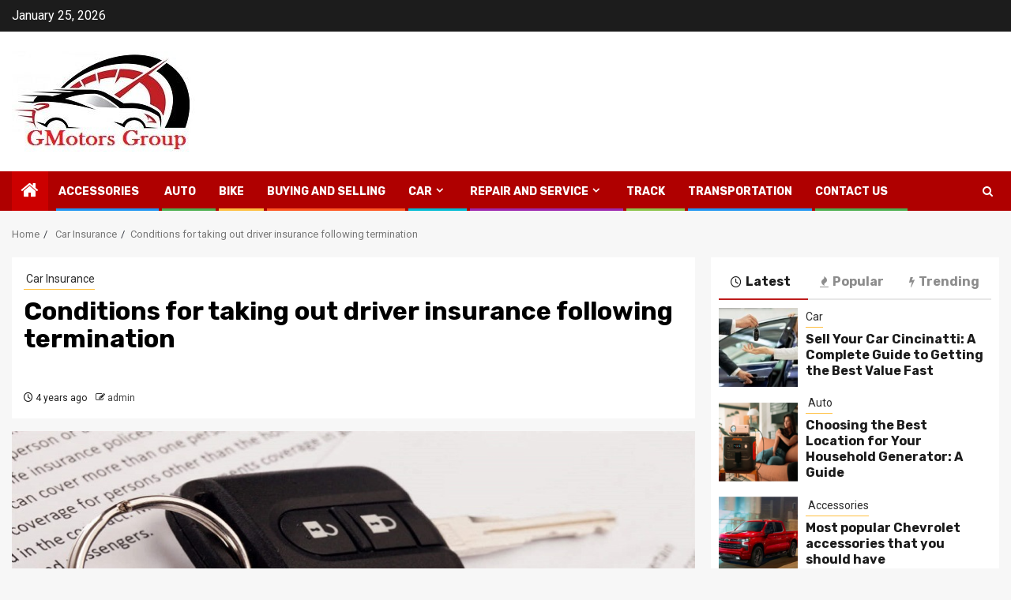

--- FILE ---
content_type: text/html; charset=UTF-8
request_url: https://gmotorgroups.com/conditions-for-taking-out-driver-insurance-following-termination/
body_size: 22926
content:
    <!doctype html>
<html lang="en-US">
    <head>
		<meta name="adxom-verification" content="1gnitsoptseugdiap32979d9d7dda11c459011add7d9d">
<script async src="https://pagead2.googlesyndication.com/pagead/js/adsbygoogle.js?client=ca-pub-8288407026647732"
     crossorigin="anonymous"></script>
        <meta charset="UTF-8">
        <meta name="viewport" content="width=device-width, initial-scale=1">
        <link rel="profile" href="http://gmpg.org/xfn/11">

        <title>Conditions for taking out driver insurance following termination | Gmotorgroups.com</title>
    <style>
        #wpadminbar #wp-admin-bar-p404_free_top_button .ab-icon:before {
            content: "\f103";
            color:red;
            top: 2px;
        }
    </style>
    <meta name='robots' content='max-image-preview:large' />
	<style>img:is([sizes="auto" i], [sizes^="auto," i]) { contain-intrinsic-size: 3000px 1500px }</style>
	
<!-- All In One SEO Pack 3.7.1[471,558] -->
<meta name="description"  content="An auto insurance company can legitimately terminate your contract for various reasons. A situation whose consequences are far" />

<script type="application/ld+json" class="aioseop-schema">{"@context":"https://schema.org","@graph":[{"@type":"Organization","@id":"https://gmotorgroups.com/#organization","url":"https://gmotorgroups.com/","name":"My Blog","sameAs":[],"logo":{"@type":"ImageObject","@id":"https://gmotorgroups.com/#logo","url":"https://gmotorgroups.com/wp-content/uploads/2022/03/cropped-gmotorgroups.jpg","caption":""},"image":{"@id":"https://gmotorgroups.com/#logo"}},{"@type":"WebSite","@id":"https://gmotorgroups.com/#website","url":"https://gmotorgroups.com/","name":"My Blog","publisher":{"@id":"https://gmotorgroups.com/#organization"},"potentialAction":{"@type":"SearchAction","target":"https://gmotorgroups.com/?s={search_term_string}","query-input":"required name=search_term_string"}},{"@type":"WebPage","@id":"https://gmotorgroups.com/conditions-for-taking-out-driver-insurance-following-termination/#webpage","url":"https://gmotorgroups.com/conditions-for-taking-out-driver-insurance-following-termination/","inLanguage":"en-US","name":"Conditions for taking out driver insurance following termination","isPartOf":{"@id":"https://gmotorgroups.com/#website"},"breadcrumb":{"@id":"https://gmotorgroups.com/conditions-for-taking-out-driver-insurance-following-termination/#breadcrumblist"},"description":"An auto insurance company can legitimately terminate your contract for various reasons. A situation whose consequences are far","image":{"@type":"ImageObject","@id":"https://gmotorgroups.com/conditions-for-taking-out-driver-insurance-following-termination/#primaryimage","url":"https://gmotorgroups.com/wp-content/uploads/2022/03/driver-insurance-following-termination.jpg","width":875,"height":562},"primaryImageOfPage":{"@id":"https://gmotorgroups.com/conditions-for-taking-out-driver-insurance-following-termination/#primaryimage"},"datePublished":"2022-02-12T08:45:20+00:00","dateModified":"2022-03-12T08:55:28+00:00"},{"@type":"Article","@id":"https://gmotorgroups.com/conditions-for-taking-out-driver-insurance-following-termination/#article","isPartOf":{"@id":"https://gmotorgroups.com/conditions-for-taking-out-driver-insurance-following-termination/#webpage"},"author":{"@id":"https://gmotorgroups.com/author/admin/#author"},"headline":"Conditions for taking out driver insurance following termination","datePublished":"2022-02-12T08:45:20+00:00","dateModified":"2022-03-12T08:55:28+00:00","commentCount":0,"mainEntityOfPage":{"@id":"https://gmotorgroups.com/conditions-for-taking-out-driver-insurance-following-termination/#webpage"},"publisher":{"@id":"https://gmotorgroups.com/#organization"},"articleSection":" Car Insurance","image":{"@type":"ImageObject","@id":"https://gmotorgroups.com/conditions-for-taking-out-driver-insurance-following-termination/#primaryimage","url":"https://gmotorgroups.com/wp-content/uploads/2022/03/driver-insurance-following-termination.jpg","width":875,"height":562}},{"@type":"Person","@id":"https://gmotorgroups.com/author/admin/#author","name":"admin","sameAs":[],"image":{"@type":"ImageObject","@id":"https://gmotorgroups.com/#personlogo","url":"https://secure.gravatar.com/avatar/e3d7421e68ec605d0cbd3f1646066def82abfa9e3b7abe5ae233945932fd9e96?s=96&d=mm&r=g","width":96,"height":96,"caption":"admin"}},{"@type":"BreadcrumbList","@id":"https://gmotorgroups.com/conditions-for-taking-out-driver-insurance-following-termination/#breadcrumblist","itemListElement":[{"@type":"ListItem","position":1,"item":{"@type":"WebPage","@id":"https://gmotorgroups.com/","url":"https://gmotorgroups.com/","name":"Gmotors latest Auto News, Auto Industry Trends Updates | Gmotorgroups.com"}},{"@type":"ListItem","position":2,"item":{"@type":"WebPage","@id":"https://gmotorgroups.com/conditions-for-taking-out-driver-insurance-following-termination/","url":"https://gmotorgroups.com/conditions-for-taking-out-driver-insurance-following-termination/","name":"Conditions for taking out driver insurance following termination"}}]}]}</script>
<link rel="canonical" href="https://gmotorgroups.com/conditions-for-taking-out-driver-insurance-following-termination/" />
<!-- All In One SEO Pack -->
<link rel='dns-prefetch' href='//fonts.googleapis.com' />
<link rel="alternate" type="application/rss+xml" title="My Blog &raquo; Feed" href="https://gmotorgroups.com/feed/" />
<link rel="alternate" type="application/rss+xml" title="My Blog &raquo; Comments Feed" href="https://gmotorgroups.com/comments/feed/" />
<link rel="alternate" type="application/rss+xml" title="My Blog &raquo; Conditions for taking out driver insurance following termination Comments Feed" href="https://gmotorgroups.com/conditions-for-taking-out-driver-insurance-following-termination/feed/" />
<script type="text/javascript">
/* <![CDATA[ */
window._wpemojiSettings = {"baseUrl":"https:\/\/s.w.org\/images\/core\/emoji\/16.0.1\/72x72\/","ext":".png","svgUrl":"https:\/\/s.w.org\/images\/core\/emoji\/16.0.1\/svg\/","svgExt":".svg","source":{"concatemoji":"https:\/\/gmotorgroups.com\/wp-includes\/js\/wp-emoji-release.min.js?ver=6.8.3"}};
/*! This file is auto-generated */
!function(s,n){var o,i,e;function c(e){try{var t={supportTests:e,timestamp:(new Date).valueOf()};sessionStorage.setItem(o,JSON.stringify(t))}catch(e){}}function p(e,t,n){e.clearRect(0,0,e.canvas.width,e.canvas.height),e.fillText(t,0,0);var t=new Uint32Array(e.getImageData(0,0,e.canvas.width,e.canvas.height).data),a=(e.clearRect(0,0,e.canvas.width,e.canvas.height),e.fillText(n,0,0),new Uint32Array(e.getImageData(0,0,e.canvas.width,e.canvas.height).data));return t.every(function(e,t){return e===a[t]})}function u(e,t){e.clearRect(0,0,e.canvas.width,e.canvas.height),e.fillText(t,0,0);for(var n=e.getImageData(16,16,1,1),a=0;a<n.data.length;a++)if(0!==n.data[a])return!1;return!0}function f(e,t,n,a){switch(t){case"flag":return n(e,"\ud83c\udff3\ufe0f\u200d\u26a7\ufe0f","\ud83c\udff3\ufe0f\u200b\u26a7\ufe0f")?!1:!n(e,"\ud83c\udde8\ud83c\uddf6","\ud83c\udde8\u200b\ud83c\uddf6")&&!n(e,"\ud83c\udff4\udb40\udc67\udb40\udc62\udb40\udc65\udb40\udc6e\udb40\udc67\udb40\udc7f","\ud83c\udff4\u200b\udb40\udc67\u200b\udb40\udc62\u200b\udb40\udc65\u200b\udb40\udc6e\u200b\udb40\udc67\u200b\udb40\udc7f");case"emoji":return!a(e,"\ud83e\udedf")}return!1}function g(e,t,n,a){var r="undefined"!=typeof WorkerGlobalScope&&self instanceof WorkerGlobalScope?new OffscreenCanvas(300,150):s.createElement("canvas"),o=r.getContext("2d",{willReadFrequently:!0}),i=(o.textBaseline="top",o.font="600 32px Arial",{});return e.forEach(function(e){i[e]=t(o,e,n,a)}),i}function t(e){var t=s.createElement("script");t.src=e,t.defer=!0,s.head.appendChild(t)}"undefined"!=typeof Promise&&(o="wpEmojiSettingsSupports",i=["flag","emoji"],n.supports={everything:!0,everythingExceptFlag:!0},e=new Promise(function(e){s.addEventListener("DOMContentLoaded",e,{once:!0})}),new Promise(function(t){var n=function(){try{var e=JSON.parse(sessionStorage.getItem(o));if("object"==typeof e&&"number"==typeof e.timestamp&&(new Date).valueOf()<e.timestamp+604800&&"object"==typeof e.supportTests)return e.supportTests}catch(e){}return null}();if(!n){if("undefined"!=typeof Worker&&"undefined"!=typeof OffscreenCanvas&&"undefined"!=typeof URL&&URL.createObjectURL&&"undefined"!=typeof Blob)try{var e="postMessage("+g.toString()+"("+[JSON.stringify(i),f.toString(),p.toString(),u.toString()].join(",")+"));",a=new Blob([e],{type:"text/javascript"}),r=new Worker(URL.createObjectURL(a),{name:"wpTestEmojiSupports"});return void(r.onmessage=function(e){c(n=e.data),r.terminate(),t(n)})}catch(e){}c(n=g(i,f,p,u))}t(n)}).then(function(e){for(var t in e)n.supports[t]=e[t],n.supports.everything=n.supports.everything&&n.supports[t],"flag"!==t&&(n.supports.everythingExceptFlag=n.supports.everythingExceptFlag&&n.supports[t]);n.supports.everythingExceptFlag=n.supports.everythingExceptFlag&&!n.supports.flag,n.DOMReady=!1,n.readyCallback=function(){n.DOMReady=!0}}).then(function(){return e}).then(function(){var e;n.supports.everything||(n.readyCallback(),(e=n.source||{}).concatemoji?t(e.concatemoji):e.wpemoji&&e.twemoji&&(t(e.twemoji),t(e.wpemoji)))}))}((window,document),window._wpemojiSettings);
/* ]]> */
</script>
		<style type="text/css">
			.epvc-eye {
				margin-right: 3px;
				width: 13px;
				display: inline-block;
				height: 13px;
				border: solid 1px #000;
				border-radius:  75% 15%;
				position: relative;
				transform: rotate(45deg);
			}
			.epvc-eye:before {
				content: '';
				display: block;
				position: absolute;
				width: 5px;
				height: 5px;
				border: solid 1px #000;
				border-radius: 50%;
				left: 3px;
				top: 3px;
			}
		</style>
	<style id='wp-emoji-styles-inline-css' type='text/css'>

	img.wp-smiley, img.emoji {
		display: inline !important;
		border: none !important;
		box-shadow: none !important;
		height: 1em !important;
		width: 1em !important;
		margin: 0 0.07em !important;
		vertical-align: -0.1em !important;
		background: none !important;
		padding: 0 !important;
	}
</style>
<link rel='stylesheet' id='wp-block-library-css' href='https://gmotorgroups.com/wp-includes/css/dist/block-library/style.min.css?ver=6.8.3' type='text/css' media='all' />
<style id='wp-block-library-theme-inline-css' type='text/css'>
.wp-block-audio :where(figcaption){color:#555;font-size:13px;text-align:center}.is-dark-theme .wp-block-audio :where(figcaption){color:#ffffffa6}.wp-block-audio{margin:0 0 1em}.wp-block-code{border:1px solid #ccc;border-radius:4px;font-family:Menlo,Consolas,monaco,monospace;padding:.8em 1em}.wp-block-embed :where(figcaption){color:#555;font-size:13px;text-align:center}.is-dark-theme .wp-block-embed :where(figcaption){color:#ffffffa6}.wp-block-embed{margin:0 0 1em}.blocks-gallery-caption{color:#555;font-size:13px;text-align:center}.is-dark-theme .blocks-gallery-caption{color:#ffffffa6}:root :where(.wp-block-image figcaption){color:#555;font-size:13px;text-align:center}.is-dark-theme :root :where(.wp-block-image figcaption){color:#ffffffa6}.wp-block-image{margin:0 0 1em}.wp-block-pullquote{border-bottom:4px solid;border-top:4px solid;color:currentColor;margin-bottom:1.75em}.wp-block-pullquote cite,.wp-block-pullquote footer,.wp-block-pullquote__citation{color:currentColor;font-size:.8125em;font-style:normal;text-transform:uppercase}.wp-block-quote{border-left:.25em solid;margin:0 0 1.75em;padding-left:1em}.wp-block-quote cite,.wp-block-quote footer{color:currentColor;font-size:.8125em;font-style:normal;position:relative}.wp-block-quote:where(.has-text-align-right){border-left:none;border-right:.25em solid;padding-left:0;padding-right:1em}.wp-block-quote:where(.has-text-align-center){border:none;padding-left:0}.wp-block-quote.is-large,.wp-block-quote.is-style-large,.wp-block-quote:where(.is-style-plain){border:none}.wp-block-search .wp-block-search__label{font-weight:700}.wp-block-search__button{border:1px solid #ccc;padding:.375em .625em}:where(.wp-block-group.has-background){padding:1.25em 2.375em}.wp-block-separator.has-css-opacity{opacity:.4}.wp-block-separator{border:none;border-bottom:2px solid;margin-left:auto;margin-right:auto}.wp-block-separator.has-alpha-channel-opacity{opacity:1}.wp-block-separator:not(.is-style-wide):not(.is-style-dots){width:100px}.wp-block-separator.has-background:not(.is-style-dots){border-bottom:none;height:1px}.wp-block-separator.has-background:not(.is-style-wide):not(.is-style-dots){height:2px}.wp-block-table{margin:0 0 1em}.wp-block-table td,.wp-block-table th{word-break:normal}.wp-block-table :where(figcaption){color:#555;font-size:13px;text-align:center}.is-dark-theme .wp-block-table :where(figcaption){color:#ffffffa6}.wp-block-video :where(figcaption){color:#555;font-size:13px;text-align:center}.is-dark-theme .wp-block-video :where(figcaption){color:#ffffffa6}.wp-block-video{margin:0 0 1em}:root :where(.wp-block-template-part.has-background){margin-bottom:0;margin-top:0;padding:1.25em 2.375em}
</style>
<style id='global-styles-inline-css' type='text/css'>
:root{--wp--preset--aspect-ratio--square: 1;--wp--preset--aspect-ratio--4-3: 4/3;--wp--preset--aspect-ratio--3-4: 3/4;--wp--preset--aspect-ratio--3-2: 3/2;--wp--preset--aspect-ratio--2-3: 2/3;--wp--preset--aspect-ratio--16-9: 16/9;--wp--preset--aspect-ratio--9-16: 9/16;--wp--preset--color--black: #000000;--wp--preset--color--cyan-bluish-gray: #abb8c3;--wp--preset--color--white: #ffffff;--wp--preset--color--pale-pink: #f78da7;--wp--preset--color--vivid-red: #cf2e2e;--wp--preset--color--luminous-vivid-orange: #ff6900;--wp--preset--color--luminous-vivid-amber: #fcb900;--wp--preset--color--light-green-cyan: #7bdcb5;--wp--preset--color--vivid-green-cyan: #00d084;--wp--preset--color--pale-cyan-blue: #8ed1fc;--wp--preset--color--vivid-cyan-blue: #0693e3;--wp--preset--color--vivid-purple: #9b51e0;--wp--preset--gradient--vivid-cyan-blue-to-vivid-purple: linear-gradient(135deg,rgba(6,147,227,1) 0%,rgb(155,81,224) 100%);--wp--preset--gradient--light-green-cyan-to-vivid-green-cyan: linear-gradient(135deg,rgb(122,220,180) 0%,rgb(0,208,130) 100%);--wp--preset--gradient--luminous-vivid-amber-to-luminous-vivid-orange: linear-gradient(135deg,rgba(252,185,0,1) 0%,rgba(255,105,0,1) 100%);--wp--preset--gradient--luminous-vivid-orange-to-vivid-red: linear-gradient(135deg,rgba(255,105,0,1) 0%,rgb(207,46,46) 100%);--wp--preset--gradient--very-light-gray-to-cyan-bluish-gray: linear-gradient(135deg,rgb(238,238,238) 0%,rgb(169,184,195) 100%);--wp--preset--gradient--cool-to-warm-spectrum: linear-gradient(135deg,rgb(74,234,220) 0%,rgb(151,120,209) 20%,rgb(207,42,186) 40%,rgb(238,44,130) 60%,rgb(251,105,98) 80%,rgb(254,248,76) 100%);--wp--preset--gradient--blush-light-purple: linear-gradient(135deg,rgb(255,206,236) 0%,rgb(152,150,240) 100%);--wp--preset--gradient--blush-bordeaux: linear-gradient(135deg,rgb(254,205,165) 0%,rgb(254,45,45) 50%,rgb(107,0,62) 100%);--wp--preset--gradient--luminous-dusk: linear-gradient(135deg,rgb(255,203,112) 0%,rgb(199,81,192) 50%,rgb(65,88,208) 100%);--wp--preset--gradient--pale-ocean: linear-gradient(135deg,rgb(255,245,203) 0%,rgb(182,227,212) 50%,rgb(51,167,181) 100%);--wp--preset--gradient--electric-grass: linear-gradient(135deg,rgb(202,248,128) 0%,rgb(113,206,126) 100%);--wp--preset--gradient--midnight: linear-gradient(135deg,rgb(2,3,129) 0%,rgb(40,116,252) 100%);--wp--preset--font-size--small: 13px;--wp--preset--font-size--medium: 20px;--wp--preset--font-size--large: 36px;--wp--preset--font-size--x-large: 42px;--wp--preset--spacing--20: 0.44rem;--wp--preset--spacing--30: 0.67rem;--wp--preset--spacing--40: 1rem;--wp--preset--spacing--50: 1.5rem;--wp--preset--spacing--60: 2.25rem;--wp--preset--spacing--70: 3.38rem;--wp--preset--spacing--80: 5.06rem;--wp--preset--shadow--natural: 6px 6px 9px rgba(0, 0, 0, 0.2);--wp--preset--shadow--deep: 12px 12px 50px rgba(0, 0, 0, 0.4);--wp--preset--shadow--sharp: 6px 6px 0px rgba(0, 0, 0, 0.2);--wp--preset--shadow--outlined: 6px 6px 0px -3px rgba(255, 255, 255, 1), 6px 6px rgba(0, 0, 0, 1);--wp--preset--shadow--crisp: 6px 6px 0px rgba(0, 0, 0, 1);}:root { --wp--style--global--content-size: 740px;--wp--style--global--wide-size: 1300px; }:where(body) { margin: 0; }.wp-site-blocks > .alignleft { float: left; margin-right: 2em; }.wp-site-blocks > .alignright { float: right; margin-left: 2em; }.wp-site-blocks > .aligncenter { justify-content: center; margin-left: auto; margin-right: auto; }:where(.wp-site-blocks) > * { margin-block-start: 24px; margin-block-end: 0; }:where(.wp-site-blocks) > :first-child { margin-block-start: 0; }:where(.wp-site-blocks) > :last-child { margin-block-end: 0; }:root { --wp--style--block-gap: 24px; }:root :where(.is-layout-flow) > :first-child{margin-block-start: 0;}:root :where(.is-layout-flow) > :last-child{margin-block-end: 0;}:root :where(.is-layout-flow) > *{margin-block-start: 24px;margin-block-end: 0;}:root :where(.is-layout-constrained) > :first-child{margin-block-start: 0;}:root :where(.is-layout-constrained) > :last-child{margin-block-end: 0;}:root :where(.is-layout-constrained) > *{margin-block-start: 24px;margin-block-end: 0;}:root :where(.is-layout-flex){gap: 24px;}:root :where(.is-layout-grid){gap: 24px;}.is-layout-flow > .alignleft{float: left;margin-inline-start: 0;margin-inline-end: 2em;}.is-layout-flow > .alignright{float: right;margin-inline-start: 2em;margin-inline-end: 0;}.is-layout-flow > .aligncenter{margin-left: auto !important;margin-right: auto !important;}.is-layout-constrained > .alignleft{float: left;margin-inline-start: 0;margin-inline-end: 2em;}.is-layout-constrained > .alignright{float: right;margin-inline-start: 2em;margin-inline-end: 0;}.is-layout-constrained > .aligncenter{margin-left: auto !important;margin-right: auto !important;}.is-layout-constrained > :where(:not(.alignleft):not(.alignright):not(.alignfull)){max-width: var(--wp--style--global--content-size);margin-left: auto !important;margin-right: auto !important;}.is-layout-constrained > .alignwide{max-width: var(--wp--style--global--wide-size);}body .is-layout-flex{display: flex;}.is-layout-flex{flex-wrap: wrap;align-items: center;}.is-layout-flex > :is(*, div){margin: 0;}body .is-layout-grid{display: grid;}.is-layout-grid > :is(*, div){margin: 0;}body{padding-top: 0px;padding-right: 0px;padding-bottom: 0px;padding-left: 0px;}a:where(:not(.wp-element-button)){text-decoration: none;}:root :where(.wp-element-button, .wp-block-button__link){background-color: #32373c;border-width: 0;color: #fff;font-family: inherit;font-size: inherit;line-height: inherit;padding: calc(0.667em + 2px) calc(1.333em + 2px);text-decoration: none;}.has-black-color{color: var(--wp--preset--color--black) !important;}.has-cyan-bluish-gray-color{color: var(--wp--preset--color--cyan-bluish-gray) !important;}.has-white-color{color: var(--wp--preset--color--white) !important;}.has-pale-pink-color{color: var(--wp--preset--color--pale-pink) !important;}.has-vivid-red-color{color: var(--wp--preset--color--vivid-red) !important;}.has-luminous-vivid-orange-color{color: var(--wp--preset--color--luminous-vivid-orange) !important;}.has-luminous-vivid-amber-color{color: var(--wp--preset--color--luminous-vivid-amber) !important;}.has-light-green-cyan-color{color: var(--wp--preset--color--light-green-cyan) !important;}.has-vivid-green-cyan-color{color: var(--wp--preset--color--vivid-green-cyan) !important;}.has-pale-cyan-blue-color{color: var(--wp--preset--color--pale-cyan-blue) !important;}.has-vivid-cyan-blue-color{color: var(--wp--preset--color--vivid-cyan-blue) !important;}.has-vivid-purple-color{color: var(--wp--preset--color--vivid-purple) !important;}.has-black-background-color{background-color: var(--wp--preset--color--black) !important;}.has-cyan-bluish-gray-background-color{background-color: var(--wp--preset--color--cyan-bluish-gray) !important;}.has-white-background-color{background-color: var(--wp--preset--color--white) !important;}.has-pale-pink-background-color{background-color: var(--wp--preset--color--pale-pink) !important;}.has-vivid-red-background-color{background-color: var(--wp--preset--color--vivid-red) !important;}.has-luminous-vivid-orange-background-color{background-color: var(--wp--preset--color--luminous-vivid-orange) !important;}.has-luminous-vivid-amber-background-color{background-color: var(--wp--preset--color--luminous-vivid-amber) !important;}.has-light-green-cyan-background-color{background-color: var(--wp--preset--color--light-green-cyan) !important;}.has-vivid-green-cyan-background-color{background-color: var(--wp--preset--color--vivid-green-cyan) !important;}.has-pale-cyan-blue-background-color{background-color: var(--wp--preset--color--pale-cyan-blue) !important;}.has-vivid-cyan-blue-background-color{background-color: var(--wp--preset--color--vivid-cyan-blue) !important;}.has-vivid-purple-background-color{background-color: var(--wp--preset--color--vivid-purple) !important;}.has-black-border-color{border-color: var(--wp--preset--color--black) !important;}.has-cyan-bluish-gray-border-color{border-color: var(--wp--preset--color--cyan-bluish-gray) !important;}.has-white-border-color{border-color: var(--wp--preset--color--white) !important;}.has-pale-pink-border-color{border-color: var(--wp--preset--color--pale-pink) !important;}.has-vivid-red-border-color{border-color: var(--wp--preset--color--vivid-red) !important;}.has-luminous-vivid-orange-border-color{border-color: var(--wp--preset--color--luminous-vivid-orange) !important;}.has-luminous-vivid-amber-border-color{border-color: var(--wp--preset--color--luminous-vivid-amber) !important;}.has-light-green-cyan-border-color{border-color: var(--wp--preset--color--light-green-cyan) !important;}.has-vivid-green-cyan-border-color{border-color: var(--wp--preset--color--vivid-green-cyan) !important;}.has-pale-cyan-blue-border-color{border-color: var(--wp--preset--color--pale-cyan-blue) !important;}.has-vivid-cyan-blue-border-color{border-color: var(--wp--preset--color--vivid-cyan-blue) !important;}.has-vivid-purple-border-color{border-color: var(--wp--preset--color--vivid-purple) !important;}.has-vivid-cyan-blue-to-vivid-purple-gradient-background{background: var(--wp--preset--gradient--vivid-cyan-blue-to-vivid-purple) !important;}.has-light-green-cyan-to-vivid-green-cyan-gradient-background{background: var(--wp--preset--gradient--light-green-cyan-to-vivid-green-cyan) !important;}.has-luminous-vivid-amber-to-luminous-vivid-orange-gradient-background{background: var(--wp--preset--gradient--luminous-vivid-amber-to-luminous-vivid-orange) !important;}.has-luminous-vivid-orange-to-vivid-red-gradient-background{background: var(--wp--preset--gradient--luminous-vivid-orange-to-vivid-red) !important;}.has-very-light-gray-to-cyan-bluish-gray-gradient-background{background: var(--wp--preset--gradient--very-light-gray-to-cyan-bluish-gray) !important;}.has-cool-to-warm-spectrum-gradient-background{background: var(--wp--preset--gradient--cool-to-warm-spectrum) !important;}.has-blush-light-purple-gradient-background{background: var(--wp--preset--gradient--blush-light-purple) !important;}.has-blush-bordeaux-gradient-background{background: var(--wp--preset--gradient--blush-bordeaux) !important;}.has-luminous-dusk-gradient-background{background: var(--wp--preset--gradient--luminous-dusk) !important;}.has-pale-ocean-gradient-background{background: var(--wp--preset--gradient--pale-ocean) !important;}.has-electric-grass-gradient-background{background: var(--wp--preset--gradient--electric-grass) !important;}.has-midnight-gradient-background{background: var(--wp--preset--gradient--midnight) !important;}.has-small-font-size{font-size: var(--wp--preset--font-size--small) !important;}.has-medium-font-size{font-size: var(--wp--preset--font-size--medium) !important;}.has-large-font-size{font-size: var(--wp--preset--font-size--large) !important;}.has-x-large-font-size{font-size: var(--wp--preset--font-size--x-large) !important;}
:root :where(.wp-block-pullquote){font-size: 1.5em;line-height: 1.6;}
</style>
<link rel='stylesheet' id='magcess-google-fonts-css' href='https://fonts.googleapis.com/css?family=Roboto:100,300,400,500,700' type='text/css' media='all' />
<link rel='stylesheet' id='sidr-css' href='https://gmotorgroups.com/wp-content/themes/newsphere/assets/sidr/css/sidr.bare.css?ver=6.8.3' type='text/css' media='all' />
<link rel='stylesheet' id='bootstrap-css' href='https://gmotorgroups.com/wp-content/themes/newsphere/assets/bootstrap/css/bootstrap.min.css?ver=6.8.3' type='text/css' media='all' />
<link rel='stylesheet' id='newsphere-style-css' href='https://gmotorgroups.com/wp-content/themes/newsphere/style.css?ver=6.8.3' type='text/css' media='all' />
<link rel='stylesheet' id='magcess-css' href='https://gmotorgroups.com/wp-content/themes/magcess/style.css?ver=1.0.4' type='text/css' media='all' />
<link rel='stylesheet' id='aft-icons-css' href='https://gmotorgroups.com/wp-content/themes/newsphere/assets/icons/style.css?ver=6.8.3' type='text/css' media='all' />
<link rel='stylesheet' id='swiper-slider-css' href='https://gmotorgroups.com/wp-content/themes/newsphere/assets/swiper/css/swiper.min.css?ver=6.8.3' type='text/css' media='all' />
<link rel='stylesheet' id='magnific-popup-css' href='https://gmotorgroups.com/wp-content/themes/newsphere/assets/magnific-popup/magnific-popup.css?ver=6.8.3' type='text/css' media='all' />
<link rel='stylesheet' id='newsphere-google-fonts-css' href='https://fonts.googleapis.com/css?family=Roboto:400,500,700|Rubik:400,500,700&#038;subset=latin,latin-ext' type='text/css' media='all' />
<script type="text/javascript" src="https://gmotorgroups.com/wp-includes/js/jquery/jquery.min.js?ver=3.7.1" id="jquery-core-js"></script>
<script type="text/javascript" src="https://gmotorgroups.com/wp-includes/js/jquery/jquery-migrate.min.js?ver=3.4.1" id="jquery-migrate-js"></script>
<link rel="https://api.w.org/" href="https://gmotorgroups.com/wp-json/" /><link rel="alternate" title="JSON" type="application/json" href="https://gmotorgroups.com/wp-json/wp/v2/posts/37" /><link rel="EditURI" type="application/rsd+xml" title="RSD" href="https://gmotorgroups.com/xmlrpc.php?rsd" />
<meta name="generator" content="WordPress 6.8.3" />
<link rel='shortlink' href='https://gmotorgroups.com/?p=37' />
<link rel="alternate" title="oEmbed (JSON)" type="application/json+oembed" href="https://gmotorgroups.com/wp-json/oembed/1.0/embed?url=https%3A%2F%2Fgmotorgroups.com%2Fconditions-for-taking-out-driver-insurance-following-termination%2F" />
<link rel="alternate" title="oEmbed (XML)" type="text/xml+oembed" href="https://gmotorgroups.com/wp-json/oembed/1.0/embed?url=https%3A%2F%2Fgmotorgroups.com%2Fconditions-for-taking-out-driver-insurance-following-termination%2F&#038;format=xml" />
<!-- MagenetMonetization V: 1.0.29.2--><!-- MagenetMonetization 1 --><!-- MagenetMonetization 1.1 --><link rel="pingback" href="https://gmotorgroups.com/xmlrpc.php">        <style type="text/css">
                        body .header-style1 .top-header.data-bg:before,
            body .header-style1 .main-header.data-bg:before {
                background: rgba(0, 0, 0, 0);
            }

                        .site-title,
            .site-description {
                position: absolute;
                clip: rect(1px, 1px, 1px, 1px);
                display: none;
            }

            
            
            .elementor-default .elementor-section.elementor-section-full_width > .elementor-container,
            .elementor-default .elementor-section.elementor-section-boxed > .elementor-container,
            .elementor-page .elementor-section.elementor-section-full_width > .elementor-container,
            .elementor-page .elementor-section.elementor-section-boxed > .elementor-container{
                max-width: 1300px;
            }

            .container-wrapper .elementor {
                max-width: 100%;
            }

            .align-content-left .elementor-section-stretched,
            .align-content-right .elementor-section-stretched {
                max-width: 100%;
                left: 0 !important;
            }
        

        </style>
        <link rel="icon" href="https://gmotorgroups.com/wp-content/uploads/2022/03/cropped-gmotorgroups-1-32x32.jpg" sizes="32x32" />
<link rel="icon" href="https://gmotorgroups.com/wp-content/uploads/2022/03/cropped-gmotorgroups-1-192x192.jpg" sizes="192x192" />
<link rel="apple-touch-icon" href="https://gmotorgroups.com/wp-content/uploads/2022/03/cropped-gmotorgroups-1-180x180.jpg" />
<meta name="msapplication-TileImage" content="https://gmotorgroups.com/wp-content/uploads/2022/03/cropped-gmotorgroups-1-270x270.jpg" />
    </head>

<body class="wp-singular post-template-default single single-post postid-37 single-format-standard wp-custom-logo wp-embed-responsive wp-theme-newsphere wp-child-theme-magcess aft-default-mode aft-sticky-sidebar aft-hide-comment-count-in-list aft-hide-minutes-read-in-list aft-hide-date-author-in-list default-content-layout single-content-mode-default align-content-left">
    
    <div id="af-preloader">
        <div class="af-preloader-wrap">
            <div class="af-sp af-sp-wave">
            </div>
        </div>
    </div>

<div id="page" class="site">
    <a class="skip-link screen-reader-text" href="#content">Skip to content</a>


        <header id="masthead" class="header-style1 header-layout-1">

                <div class="top-header">
        <div class="container-wrapper">
            <div class="top-bar-flex">
                <div class="top-bar-left col-2">

                    
                    <div class="date-bar-left">
                                                    <span class="topbar-date">
                                        January 25, 2026                                    </span>

                                            </div>
                </div>

                <div class="top-bar-right col-2">
  						<span class="aft-small-social-menu">
  							  						</span>
                </div>
            </div>
        </div>

    </div>
<div class="main-header data-bg" data-background="https://gmotorgroups.com/wp-content/uploads/2022/03/cropped-white.jpg">
    <div class="container-wrapper">
        <div class="af-container-row af-flex-container">
            <div class="col-3 float-l pad">
                <div class="logo-brand">
                    <div class="site-branding">
                        <a href="https://gmotorgroups.com/" class="custom-logo-link" rel="home"><img width="232" height="127" src="https://gmotorgroups.com/wp-content/uploads/2022/03/cropped-gmotorgroups.jpg" class="custom-logo" alt="My Blog" decoding="async" /></a>                            <p class="site-title font-family-1">
                                <a href="https://gmotorgroups.com/"
                                   rel="home">My Blog</a>
                            </p>
                        
                                                    <p class="site-description">My WordPress Blog</p>
                                            </div>
                </div>
            </div>
            <div class="col-66 float-l pad">
                            </div>
        </div>
    </div>

</div>

            <div class="header-menu-part">
                <div id="main-navigation-bar" class="bottom-bar">
                    <div class="navigation-section-wrapper">
                        <div class="container-wrapper">
                            <div class="header-middle-part">
                                <div class="navigation-container">
                                    <nav class="main-navigation clearfix">
                                                                                <span class="aft-home-icon">
                                                                                    <a href="https://gmotorgroups.com">
                                            <i class="fa fa-home" aria-hidden="true"></i>
                                        </a>
                                    </span>
                                                                                <div class="aft-dynamic-navigation-elements">
                                            <button class="toggle-menu" aria-controls="primary-menu" aria-expanded="false">
                                            <span class="screen-reader-text">
                                                Primary Menu                                            </span>
                                                <i class="ham"></i>
                                            </button>


                                            <div class="menu main-menu menu-desktop show-menu-border"><ul id="primary-menu" class="menu"><li id="menu-item-46" class="menu-item menu-item-type-taxonomy menu-item-object-category menu-item-46"><a href="https://gmotorgroups.com/category/accessories/"> Accessories</a></li>
<li id="menu-item-47" class="menu-item menu-item-type-taxonomy menu-item-object-category menu-item-47"><a href="https://gmotorgroups.com/category/auto/"> Auto</a></li>
<li id="menu-item-51" class="menu-item menu-item-type-taxonomy menu-item-object-category menu-item-51"><a href="https://gmotorgroups.com/category/bike/">Bike</a></li>
<li id="menu-item-52" class="menu-item menu-item-type-taxonomy menu-item-object-category menu-item-52"><a href="https://gmotorgroups.com/category/buying-and-selling/">Buying And Selling</a></li>
<li id="menu-item-53" class="menu-item menu-item-type-taxonomy menu-item-object-category menu-item-has-children menu-item-53"><a href="https://gmotorgroups.com/category/car/">Car</a>
<ul class="sub-menu">
	<li id="menu-item-48" class="menu-item menu-item-type-taxonomy menu-item-object-category current-post-ancestor current-menu-parent current-post-parent menu-item-48"><a href="https://gmotorgroups.com/category/car-insurance/"> Car Insurance</a></li>
	<li id="menu-item-49" class="menu-item menu-item-type-taxonomy menu-item-object-category menu-item-49"><a href="https://gmotorgroups.com/category/car-loan/"> Car Loan</a></li>
	<li id="menu-item-54" class="menu-item menu-item-type-taxonomy menu-item-object-category menu-item-54"><a href="https://gmotorgroups.com/category/car-rental/">Car Rental</a></li>
</ul>
</li>
<li id="menu-item-55" class="menu-item menu-item-type-taxonomy menu-item-object-category menu-item-has-children menu-item-55"><a href="https://gmotorgroups.com/category/repair-and-service/">Repair and Service</a>
<ul class="sub-menu">
	<li id="menu-item-50" class="menu-item menu-item-type-taxonomy menu-item-object-category menu-item-50"><a href="https://gmotorgroups.com/category/maintenance/"> Maintenance</a></li>
</ul>
</li>
<li id="menu-item-56" class="menu-item menu-item-type-taxonomy menu-item-object-category menu-item-56"><a href="https://gmotorgroups.com/category/track/">track</a></li>
<li id="menu-item-57" class="menu-item menu-item-type-taxonomy menu-item-object-category menu-item-57"><a href="https://gmotorgroups.com/category/transportation/">Transportation</a></li>
<li id="menu-item-82" class="menu-item menu-item-type-post_type menu-item-object-page menu-item-82"><a href="https://gmotorgroups.com/contact-us/">Contact Us</a></li>
</ul></div>                                        </div>

                                    </nav>
                                </div>
                            </div>
                            <div class="header-right-part">

                                                                <div class="af-search-wrap">
                                    <div class="search-overlay">
                                        <a href="#" title="Search" class="search-icon">
                                            <i class="fa fa-search"></i>
                                        </a>
                                        <div class="af-search-form">
                                            <form role="search" method="get" class="search-form" action="https://gmotorgroups.com/">
				<label>
					<span class="screen-reader-text">Search for:</span>
					<input type="search" class="search-field" placeholder="Search &hellip;" value="" name="s" />
				</label>
				<input type="submit" class="search-submit" value="Search" />
			</form>                                        </div>
                                    </div>
                                </div>
                            </div>
                        </div>
                    </div>
                </div>
            </div>
        </header>

        <!-- end slider-section -->
        
            <div class="af-breadcrumbs-wrapper container-wrapper">
            <div class="af-breadcrumbs font-family-1 color-pad">
                <div role="navigation" aria-label="Breadcrumbs" class="breadcrumb-trail breadcrumbs" itemprop="breadcrumb"><ul class="trail-items" itemscope itemtype="http://schema.org/BreadcrumbList"><meta name="numberOfItems" content="3" /><meta name="itemListOrder" content="Ascending" /><li itemprop="itemListElement" itemscope itemtype="http://schema.org/ListItem" class="trail-item trail-begin"><a href="https://gmotorgroups.com/" rel="home" itemprop="item"><span itemprop="name">Home</span></a><meta itemprop="position" content="1" /></li><li itemprop="itemListElement" itemscope itemtype="http://schema.org/ListItem" class="trail-item"><a href="https://gmotorgroups.com/category/car-insurance/" itemprop="item"><span itemprop="name"> Car Insurance</span></a><meta itemprop="position" content="2" /></li><li itemprop="itemListElement" itemscope itemtype="http://schema.org/ListItem" class="trail-item trail-end"><a href="https://gmotorgroups.com/conditions-for-taking-out-driver-insurance-following-termination/" itemprop="item"><span itemprop="name">Conditions for taking out driver insurance following termination</span></a><meta itemprop="position" content="3" /></li></ul></div>            </div>
        </div>
            <div id="content" class="container-wrapper">
        <div id="primary" class="content-area">
            <main id="main" class="site-main">
                                    <article id="post-37" class="af-single-article post-37 post type-post status-publish format-standard has-post-thumbnail hentry category-car-insurance">
                        <div class="entry-content-wrap read-single">
                                    <header class="entry-header pos-rel ">
            <div class="read-details marg-btm-lr">
                <div class="entry-header-details">
                                            <div class="figure-categories figure-categories-bg">
                            <ul class="cat-links"><li class="meta-category">
                             <a class="newsphere-categories category-color-1" href="https://gmotorgroups.com/category/car-insurance/" alt="View all posts in  Car Insurance"> 
                                  Car Insurance
                             </a>
                        </li></ul>                        </div>
                    

                    <h1 class="entry-title">Conditions for taking out driver insurance following termination</h1>
                                            <span class="min-read-post-format">
                                                                                </span>
                        <div class="entry-meta">
                            
            <span class="author-links">

                            <span class="item-metadata posts-date">
                <i class="fa fa-clock-o"></i>
                    4 years ago            </span>
                            
                    <span class="item-metadata posts-author byline">
                    <i class="fa fa-pencil-square-o"></i>
                                    <a href="https://gmotorgroups.com/author/admin/">
                    admin                </a>
               </span>
                
        </span>
                                </div>


                                                            </div>
            </div>

                            <div class="read-img pos-rel">
                                    <div class="post-thumbnail full-width-image">
                    <img width="875" height="562" src="https://gmotorgroups.com/wp-content/uploads/2022/03/driver-insurance-following-termination.jpg" class="attachment-newsphere-featured size-newsphere-featured wp-post-image" alt="driver insurance following termination" decoding="async" fetchpriority="high" srcset="https://gmotorgroups.com/wp-content/uploads/2022/03/driver-insurance-following-termination.jpg 875w, https://gmotorgroups.com/wp-content/uploads/2022/03/driver-insurance-following-termination-300x193.jpg 300w, https://gmotorgroups.com/wp-content/uploads/2022/03/driver-insurance-following-termination-768x493.jpg 768w" sizes="(max-width: 875px) 100vw, 875px" />                </div>
            
                            <span class="min-read-post-format">

                                            </span>

                </div>
                    </header><!-- .entry-header -->

        <!-- end slider-section -->
                                    

    <div class="color-pad">
        <div class="entry-content read-details color-tp-pad no-color-pad">
            <div class='epvc-post-count'><span class='epvc-eye'></span>  <span class="epvc-count"> 1,330</span><span class='epvc-label'> Views</span></div><p style="text-align: justify;">An auto insurance company can legitimately terminate your contract for various reasons. A situation whose consequences are far from simple because the drivers concerned often have difficulty finding a new insurer. But this is not inevitable ! Several solutions exist in fact to take out car insurance following a cancellation.</p>
<p style="text-align: justify;">Reasons for canceling car insurance<br />
Before you start looking for an insurance company to cancel, it is essential to understand what are the reasons that led your insurer to cancel you.</p>
<h2 style="text-align: justify;">According to the Insurance Code , several valid reasons exist:</h2>
<p style="text-align: justify;">you are late in paying the premiums and have not paid them despite receiving a formal notice;<br />
you accumulate a significant number of accidents, responsible or not (generally more than three);<br />
you have committed offenses which led to the loss of your driving license: alcohol level while driving, repeated speeding</p>
<h2 style="text-align: justify;">
When does termination occur?</h2>
<p style="text-align: justify;">Contact an auto insurance company to cancel<br />
The insurance market has become ultra-competitive… which represents an advantage for terminated drivers! Because some of them have precisely specialized in this insurance niche and welcome drivers at increased risk without judgment : significant penalty or previous termination, in particular.</p>
<p style="text-align: justify;">By requesting several quotes, you will be able to compare the different coverages offered, the deductible levels, the exclusions of guarantees, etc. And of course the amount of the annual auto insurance premium . It will generally be higher than that calculated for a driver with no bad record. But here again, a good auto insurer for terminated will help you adjust your contract so that it is both competitive and sufficiently protective.</p>
<p style="text-align: justify;">Good to know: if, despite your efforts, no insurance company agrees to cover you, contact the BCT – Bureau Central de Tarification in this case . This public body can compel an insurer to insure you and sets the rate of your contribution… But this often turns out to be very high.</p>
<h2 style="text-align: justify;">Which guarantees to choose to pay less for car insurance after a termination?</h2>
<p style="text-align: justify;">
To lower the price of your car insurance, should you really opt for the only compulsory guarantee, third-party insurance, which only covers the civil liability of the insured?</p>
<p style="text-align: justify;">Not necessarily… As its name suggests, third-party insurance only protects other victims and therefore only compensates their own property damage or bodily injury. If the insured is himself injured or his car is damaged in an accident, he will not be entitled to any compensation if he is responsible for the loss. Unless you have driver insurance , which protects him regardless of his liability. A guarantee therefore essential for any driver, even malussé or terminated.</p>
<p style="text-align: justify;">
                            <div class="post-item-metadata entry-meta">
                                    </div>
                        
	<nav class="navigation post-navigation" aria-label="Continue Reading">
		<h2 class="screen-reader-text">Continue Reading</h2>
		<div class="nav-links"><div class="nav-next"><a href="https://gmotorgroups.com/why-is-a-used-car-history-report-useful/" rel="next"><span class="em-post-navigation">Next</span> Why is a used car history report useful?</a></div></div>
	</nav>                    </div><!-- .entry-content -->
    </div>
                        </div>
                    </article>
                        
<div class="promotionspace enable-promotionspace">

        <div class="af-reated-posts  col-ten">
                            <h4 class="widget-title header-after1">
                            <span class="header-after">
                                More Stories                            </span>
                </h4>
                        <div class="af-container-row clearfix">
                                    <div class="col-3 float-l pad latest-posts-grid af-sec-post" data-mh="latest-posts-grid">
                        <div class="read-single color-pad">
                            <div class="read-img pos-rel read-bg-img">
                                <a href="https://gmotorgroups.com/dont-neglect-insurance/">
                                <img width="300" height="193" src="https://gmotorgroups.com/wp-content/uploads/2022/03/neglect-insurance-300x193.png" class="attachment-medium size-medium wp-post-image" alt="neglect insurance" decoding="async" srcset="https://gmotorgroups.com/wp-content/uploads/2022/03/neglect-insurance-300x193.png 300w, https://gmotorgroups.com/wp-content/uploads/2022/03/neglect-insurance-768x495.png 768w, https://gmotorgroups.com/wp-content/uploads/2022/03/neglect-insurance.png 878w" sizes="(max-width: 300px) 100vw, 300px" />                                </a>
                                <span class="min-read-post-format">
                                                                                                </span>

                                                            </div>
                            <div class="read-details color-tp-pad no-color-pad">
                                <div class="read-categories">
                                    <ul class="cat-links"><li class="meta-category">
                             <a class="newsphere-categories category-color-1" href="https://gmotorgroups.com/category/car-insurance/" alt="View all posts in  Car Insurance"> 
                                  Car Insurance
                             </a>
                        </li></ul>                                </div>
                                <div class="read-title">
                                    <h4>
                                        <a href="https://gmotorgroups.com/dont-neglect-insurance/">Don&#8217;t neglect insurance</a>
                                    </h4>
                                </div>
                                <div class="entry-meta">
                                    
            <span class="author-links">

                            <span class="item-metadata posts-date">
                <i class="fa fa-clock-o"></i>
                    4 years ago            </span>
                            
                    <span class="item-metadata posts-author byline">
                    <i class="fa fa-pencil-square-o"></i>
                                    <a href="https://gmotorgroups.com/author/admin/">
                    admin                </a>
               </span>
                
        </span>
                                        </div>

                            </div>
                        </div>
                    </div>
                                    <div class="col-3 float-l pad latest-posts-grid af-sec-post" data-mh="latest-posts-grid">
                        <div class="read-single color-pad">
                            <div class="read-img pos-rel read-bg-img">
                                <a href="https://gmotorgroups.com/why-is-a-used-car-history-report-useful/">
                                <img width="300" height="193" src="https://gmotorgroups.com/wp-content/uploads/2022/03/car-history-report-useful-300x193.jpg" class="attachment-medium size-medium wp-post-image" alt="car history report useful" decoding="async" srcset="https://gmotorgroups.com/wp-content/uploads/2022/03/car-history-report-useful-300x193.jpg 300w, https://gmotorgroups.com/wp-content/uploads/2022/03/car-history-report-useful-768x493.jpg 768w, https://gmotorgroups.com/wp-content/uploads/2022/03/car-history-report-useful.jpg 875w" sizes="(max-width: 300px) 100vw, 300px" />                                </a>
                                <span class="min-read-post-format">
                                                                                                </span>

                                                            </div>
                            <div class="read-details color-tp-pad no-color-pad">
                                <div class="read-categories">
                                    <ul class="cat-links"><li class="meta-category">
                             <a class="newsphere-categories category-color-1" href="https://gmotorgroups.com/category/car-insurance/" alt="View all posts in  Car Insurance"> 
                                  Car Insurance
                             </a>
                        </li></ul>                                </div>
                                <div class="read-title">
                                    <h4>
                                        <a href="https://gmotorgroups.com/why-is-a-used-car-history-report-useful/">Why is a used car history report useful?</a>
                                    </h4>
                                </div>
                                <div class="entry-meta">
                                    
            <span class="author-links">

                            <span class="item-metadata posts-date">
                <i class="fa fa-clock-o"></i>
                    4 years ago            </span>
                            
                    <span class="item-metadata posts-author byline">
                    <i class="fa fa-pencil-square-o"></i>
                                    <a href="https://gmotorgroups.com/author/admin/">
                    admin                </a>
               </span>
                
        </span>
                                        </div>

                            </div>
                        </div>
                    </div>
                            </div>

    </div>
</div>


                        
<div id="comments" class="comments-area">

		<div id="respond" class="comment-respond">
		<h3 id="reply-title" class="comment-reply-title">Leave a Reply <small><a rel="nofollow" id="cancel-comment-reply-link" href="/conditions-for-taking-out-driver-insurance-following-termination/#respond" style="display:none;">Cancel reply</a></small></h3><p class="must-log-in">You must be <a href="https://gmotorgroups.com/wp-login.php?redirect_to=https%3A%2F%2Fgmotorgroups.com%2Fconditions-for-taking-out-driver-insurance-following-termination%2F">logged in</a> to post a comment.</p>	</div><!-- #respond -->
	
</div><!-- #comments -->

                
            </main><!-- #main -->
        </div><!-- #primary -->
                <!-- MagenetMonetization 4 -->



<div id="secondary" class="sidebar-area sidebar-sticky-top">
    <div class="theiaStickySidebar">
        <aside class="widget-area color-pad">
            <!-- MagenetMonetization 5 --><div id="newsphere_tabbed_posts-2" class="widget newsphere-widget newsphere_tabbed_posts_widget">            <div class="tabbed-container">
                <div class="tabbed-head">
                    <ul class="nav nav-tabs af-tabs tab-warpper" role="tablist">
                        <li class="tab tab-recent">
                            <a href="#tabbed-2-recent"
                               aria-controls="Recent" role="tab"
                               data-toggle="tab" class="font-family-1 active">
                                <i class="fa fa-clock-o" aria-hidden="true"></i>  Latest                            </a>
                        </li>
                        <li role="presentation" class="tab tab-popular">
                            <a href="#tabbed-2-popular"
                               aria-controls="Popular" role="tab"
                               data-toggle="tab" class="font-family-1">
                                <i class="fa fa-fire" aria-hidden="true"></i>  Popular                            </a>
                        </li>

                                                    <li class="tab tab-categorised">
                                <a href="#tabbed-2-categorised"
                                   aria-controls="Categorised" role="tab"
                                   data-toggle="tab" class="font-family-1">
                                   <i class="fa fa-bolt" aria-hidden="true"></i>  Trending                                </a>
                            </li>
                                            </ul>
                </div>
                <div class="tab-content">
                    <div id="tabbed-2-recent" role="tabpanel" class="tab-pane active">
                        <ul class="article-item article-list-item article-tabbed-list article-item-left">                <li class="af-double-column list-style">
                    <div class="read-single clearfix color-pad">
                                                                            <div class="read-img pos-rel col-4 float-l read-bg-img">
                                <a href="https://gmotorgroups.com/sell-your-car-cincinatti-a-complete-guide-to-getting-the-best-value-fast/">
                                <img width="150" height="150" src="https://gmotorgroups.com/wp-content/uploads/2025/12/sell-your-car-Cincinatti-150x150.jpg" class="attachment-thumbnail size-thumbnail wp-post-image" alt="sell your car Cincinatti" decoding="async" loading="lazy" />                                </a>
                                <span class="min-read-post-format">
                                                                                            </span>

                            </div>
                                                <div class="read-details col-75 float-l pad color-tp-pad">
                            <div class="full-item-metadata primary-font">
                                <div class="figure-categories figure-categories-bg clearfix">
                                   
                                    <ul class="cat-links"><li class="meta-category">
                             <a class="newsphere-categories category-color-1" href="https://gmotorgroups.com/category/car/" alt="View all posts in Car"> 
                                 Car
                             </a>
                        </li></ul>                                </div>
                            </div>
                            <div class="full-item-content">
                                <div class="read-title">
                                    <h4>
                                        <a href="https://gmotorgroups.com/sell-your-car-cincinatti-a-complete-guide-to-getting-the-best-value-fast/">
                                            Sell Your Car Cincinatti: A Complete Guide to Getting the Best Value Fast                                        </a>
                                    </h4>
                                </div>
                                <div class="entry-meta">
                                                                        
            <span class="author-links">

                            <span class="item-metadata posts-date">
                <i class="fa fa-clock-o"></i>
                    1 month ago            </span>
                            
                    <span class="item-metadata posts-author byline">
                    <i class="fa fa-pencil-square-o"></i>
                                    <a href="https://gmotorgroups.com/author/admin/">
                    admin                </a>
               </span>
                
        </span>
                                        </div>
                                                            </div>
                        </div>
                    </div>
                </li>
                            <li class="af-double-column list-style">
                    <div class="read-single clearfix color-pad">
                                                                            <div class="read-img pos-rel col-4 float-l read-bg-img">
                                <a href="https://gmotorgroups.com/choosing-the-best-location-for-your-household-generator-a-guide/">
                                <img width="150" height="150" src="https://gmotorgroups.com/wp-content/uploads/2024/12/Powering-Homes-150x150.png" class="attachment-thumbnail size-thumbnail wp-post-image" alt="Household Generator" decoding="async" loading="lazy" />                                </a>
                                <span class="min-read-post-format">
                                                                                            </span>

                            </div>
                                                <div class="read-details col-75 float-l pad color-tp-pad">
                            <div class="full-item-metadata primary-font">
                                <div class="figure-categories figure-categories-bg clearfix">
                                   
                                    <ul class="cat-links"><li class="meta-category">
                             <a class="newsphere-categories category-color-1" href="https://gmotorgroups.com/category/auto/" alt="View all posts in  Auto"> 
                                  Auto
                             </a>
                        </li></ul>                                </div>
                            </div>
                            <div class="full-item-content">
                                <div class="read-title">
                                    <h4>
                                        <a href="https://gmotorgroups.com/choosing-the-best-location-for-your-household-generator-a-guide/">
                                            Choosing the Best Location for Your Household Generator: A Guide                                        </a>
                                    </h4>
                                </div>
                                <div class="entry-meta">
                                                                        
            <span class="author-links">

                            <span class="item-metadata posts-date">
                <i class="fa fa-clock-o"></i>
                    1 year ago            </span>
                            
                    <span class="item-metadata posts-author byline">
                    <i class="fa fa-pencil-square-o"></i>
                                    <a href="https://gmotorgroups.com/author/admin/">
                    admin                </a>
               </span>
                
        </span>
                                        </div>
                                                            </div>
                        </div>
                    </div>
                </li>
                            <li class="af-double-column list-style">
                    <div class="read-single clearfix color-pad">
                                                                            <div class="read-img pos-rel col-4 float-l read-bg-img">
                                <a href="https://gmotorgroups.com/most-popular-chevrolet-accessories-that-you-should-have/">
                                <img width="150" height="150" src="https://gmotorgroups.com/wp-content/uploads/2024/03/Chevrolet-accessories-150x150.png" class="attachment-thumbnail size-thumbnail wp-post-image" alt="Chevrolet accessories" decoding="async" loading="lazy" />                                </a>
                                <span class="min-read-post-format">
                                                                                            </span>

                            </div>
                                                <div class="read-details col-75 float-l pad color-tp-pad">
                            <div class="full-item-metadata primary-font">
                                <div class="figure-categories figure-categories-bg clearfix">
                                   
                                    <ul class="cat-links"><li class="meta-category">
                             <a class="newsphere-categories category-color-1" href="https://gmotorgroups.com/category/accessories/" alt="View all posts in  Accessories"> 
                                  Accessories
                             </a>
                        </li></ul>                                </div>
                            </div>
                            <div class="full-item-content">
                                <div class="read-title">
                                    <h4>
                                        <a href="https://gmotorgroups.com/most-popular-chevrolet-accessories-that-you-should-have/">
                                            Most popular Chevrolet accessories that you should have                                        </a>
                                    </h4>
                                </div>
                                <div class="entry-meta">
                                                                        
            <span class="author-links">

                            <span class="item-metadata posts-date">
                <i class="fa fa-clock-o"></i>
                    2 years ago            </span>
                            
                    <span class="item-metadata posts-author byline">
                    <i class="fa fa-pencil-square-o"></i>
                                    <a href="https://gmotorgroups.com/author/admin/">
                    admin                </a>
               </span>
                
        </span>
                                        </div>
                                                            </div>
                        </div>
                    </div>
                </li>
                            <li class="af-double-column list-style">
                    <div class="read-single clearfix color-pad">
                                                                        <div class="read-details col-75 float-l pad color-tp-pad">
                            <div class="full-item-metadata primary-font">
                                <div class="figure-categories figure-categories-bg clearfix">
                                   
                                    <ul class="cat-links"><li class="meta-category">
                             <a class="newsphere-categories category-color-1" href="https://gmotorgroups.com/category/car/" alt="View all posts in Car"> 
                                 Car
                             </a>
                        </li></ul>                                </div>
                            </div>
                            <div class="full-item-content">
                                <div class="read-title">
                                    <h4>
                                        <a href="https://gmotorgroups.com/2024-ford-explorer-new-specs-and-features-a-guide/">
                                            2024 Ford Explorer new specs and features: A guide                                        </a>
                                    </h4>
                                </div>
                                <div class="entry-meta">
                                                                        
            <span class="author-links">

                            <span class="item-metadata posts-date">
                <i class="fa fa-clock-o"></i>
                    2 years ago            </span>
                            
                    <span class="item-metadata posts-author byline">
                    <i class="fa fa-pencil-square-o"></i>
                                    <a href="https://gmotorgroups.com/author/admin/">
                    admin                </a>
               </span>
                
        </span>
                                        </div>
                                                            </div>
                        </div>
                    </div>
                </li>
                            <li class="af-double-column list-style">
                    <div class="read-single clearfix color-pad">
                                                                            <div class="read-img pos-rel col-4 float-l read-bg-img">
                                <a href="https://gmotorgroups.com/new-2024-chevrolet-traverse-limited-get-to-know-about-the-model/">
                                <img width="150" height="150" src="https://gmotorgroups.com/wp-content/uploads/2024/02/2024-Chevrolet-Traverse-Limited-150x150.png" class="attachment-thumbnail size-thumbnail wp-post-image" alt="2024 Chevrolet Traverse Limited" decoding="async" loading="lazy" />                                </a>
                                <span class="min-read-post-format">
                                                                                            </span>

                            </div>
                                                <div class="read-details col-75 float-l pad color-tp-pad">
                            <div class="full-item-metadata primary-font">
                                <div class="figure-categories figure-categories-bg clearfix">
                                   
                                    <ul class="cat-links"><li class="meta-category">
                             <a class="newsphere-categories category-color-1" href="https://gmotorgroups.com/category/car/" alt="View all posts in Car"> 
                                 Car
                             </a>
                        </li></ul>                                </div>
                            </div>
                            <div class="full-item-content">
                                <div class="read-title">
                                    <h4>
                                        <a href="https://gmotorgroups.com/new-2024-chevrolet-traverse-limited-get-to-know-about-the-model/">
                                            New 2024 Chevrolet Traverse Limited: Get to know about the model                                        </a>
                                    </h4>
                                </div>
                                <div class="entry-meta">
                                                                        
            <span class="author-links">

                            <span class="item-metadata posts-date">
                <i class="fa fa-clock-o"></i>
                    2 years ago            </span>
                            
                    <span class="item-metadata posts-author byline">
                    <i class="fa fa-pencil-square-o"></i>
                                    <a href="https://gmotorgroups.com/author/admin/">
                    admin                </a>
               </span>
                
        </span>
                                        </div>
                                                            </div>
                        </div>
                    </div>
                </li>
            </ul>                    </div>
                    <div id="tabbed-2-popular" role="tabpanel" class="tab-pane">
                        <ul class="article-item article-list-item article-tabbed-list article-item-left">                <li class="af-double-column list-style">
                    <div class="read-single clearfix color-pad">
                                                                            <div class="read-img pos-rel col-4 float-l read-bg-img">
                                <a href="https://gmotorgroups.com/hybrid-campers-for-sale-in-australia/">
                                <img width="150" height="150" src="https://gmotorgroups.com/wp-content/uploads/2022/03/car-history-report-for-free-150x150.jpg" class="attachment-thumbnail size-thumbnail wp-post-image" alt="car history report for free" decoding="async" loading="lazy" />                                </a>
                                <span class="min-read-post-format">
                                                                                            </span>

                            </div>
                                                <div class="read-details col-75 float-l pad color-tp-pad">
                            <div class="full-item-metadata primary-font">
                                <div class="figure-categories figure-categories-bg clearfix">
                                   
                                    <ul class="cat-links"><li class="meta-category">
                             <a class="newsphere-categories category-color-1" href="https://gmotorgroups.com/category/car/" alt="View all posts in Car"> 
                                 Car
                             </a>
                        </li></ul>                                </div>
                            </div>
                            <div class="full-item-content">
                                <div class="read-title">
                                    <h4>
                                        <a href="https://gmotorgroups.com/hybrid-campers-for-sale-in-australia/">
                                            How can I get a used car history report for free?                                        </a>
                                    </h4>
                                </div>
                                <div class="entry-meta">
                                                                        
            <span class="author-links">

                            <span class="item-metadata posts-date">
                <i class="fa fa-clock-o"></i>
                    4 years ago            </span>
                            
                    <span class="item-metadata posts-author byline">
                    <i class="fa fa-pencil-square-o"></i>
                                    <a href="https://gmotorgroups.com/author/admin/">
                    admin                </a>
               </span>
                
        </span>
                                        </div>
                                                            </div>
                        </div>
                    </div>
                </li>
                            <li class="af-double-column list-style">
                    <div class="read-single clearfix color-pad">
                                                                            <div class="read-img pos-rel col-4 float-l read-bg-img">
                                <a href="https://gmotorgroups.com/autorigin-a-free-history-report-for-a-stress-free-sale/">
                                <img width="150" height="150" src="https://gmotorgroups.com/wp-content/uploads/2022/03/A-FREE-HISTORY-REPORT-FOR-A-STRESS-FREE-SALE-150x150.jpg" class="attachment-thumbnail size-thumbnail wp-post-image" alt="AUTORIGIN: A FREE HISTORY REPORT FOR A STRESS-FREE SALE" decoding="async" loading="lazy" />                                </a>
                                <span class="min-read-post-format">
                                                                                            </span>

                            </div>
                                                <div class="read-details col-75 float-l pad color-tp-pad">
                            <div class="full-item-metadata primary-font">
                                <div class="figure-categories figure-categories-bg clearfix">
                                   
                                    <ul class="cat-links"><li class="meta-category">
                             <a class="newsphere-categories category-color-1" href="https://gmotorgroups.com/category/auto/" alt="View all posts in  Auto"> 
                                  Auto
                             </a>
                        </li></ul>                                </div>
                            </div>
                            <div class="full-item-content">
                                <div class="read-title">
                                    <h4>
                                        <a href="https://gmotorgroups.com/autorigin-a-free-history-report-for-a-stress-free-sale/">
                                            AUTORIGIN: A FREE HISTORY REPORT FOR A STRESS-FREE SALE                                        </a>
                                    </h4>
                                </div>
                                <div class="entry-meta">
                                                                        
            <span class="author-links">

                            <span class="item-metadata posts-date">
                <i class="fa fa-clock-o"></i>
                    4 years ago            </span>
                            
                    <span class="item-metadata posts-author byline">
                    <i class="fa fa-pencil-square-o"></i>
                                    <a href="https://gmotorgroups.com/author/admin/">
                    admin                </a>
               </span>
                
        </span>
                                        </div>
                                                            </div>
                        </div>
                    </div>
                </li>
                            <li class="af-double-column list-style">
                    <div class="read-single clearfix color-pad">
                                                                            <div class="read-img pos-rel col-4 float-l read-bg-img">
                                <a href="https://gmotorgroups.com/why-is-a-used-car-history-report-useful/">
                                <img width="150" height="150" src="https://gmotorgroups.com/wp-content/uploads/2022/03/car-history-report-useful-150x150.jpg" class="attachment-thumbnail size-thumbnail wp-post-image" alt="car history report useful" decoding="async" loading="lazy" />                                </a>
                                <span class="min-read-post-format">
                                                                                            </span>

                            </div>
                                                <div class="read-details col-75 float-l pad color-tp-pad">
                            <div class="full-item-metadata primary-font">
                                <div class="figure-categories figure-categories-bg clearfix">
                                   
                                    <ul class="cat-links"><li class="meta-category">
                             <a class="newsphere-categories category-color-1" href="https://gmotorgroups.com/category/car-insurance/" alt="View all posts in  Car Insurance"> 
                                  Car Insurance
                             </a>
                        </li></ul>                                </div>
                            </div>
                            <div class="full-item-content">
                                <div class="read-title">
                                    <h4>
                                        <a href="https://gmotorgroups.com/why-is-a-used-car-history-report-useful/">
                                            Why is a used car history report useful?                                        </a>
                                    </h4>
                                </div>
                                <div class="entry-meta">
                                                                        
            <span class="author-links">

                            <span class="item-metadata posts-date">
                <i class="fa fa-clock-o"></i>
                    4 years ago            </span>
                            
                    <span class="item-metadata posts-author byline">
                    <i class="fa fa-pencil-square-o"></i>
                                    <a href="https://gmotorgroups.com/author/admin/">
                    admin                </a>
               </span>
                
        </span>
                                        </div>
                                                            </div>
                        </div>
                    </div>
                </li>
                            <li class="af-double-column list-style">
                    <div class="read-single clearfix color-pad">
                                                                            <div class="read-img pos-rel col-4 float-l read-bg-img">
                                <a href="https://gmotorgroups.com/main-car-rental-companies/">
                                <img width="150" height="150" src="https://gmotorgroups.com/wp-content/uploads/2022/03/car-rental-companies-150x150.png" class="attachment-thumbnail size-thumbnail wp-post-image" alt="car rental companies" decoding="async" loading="lazy" />                                </a>
                                <span class="min-read-post-format">
                                                                                            </span>

                            </div>
                                                <div class="read-details col-75 float-l pad color-tp-pad">
                            <div class="full-item-metadata primary-font">
                                <div class="figure-categories figure-categories-bg clearfix">
                                   
                                    <ul class="cat-links"><li class="meta-category">
                             <a class="newsphere-categories category-color-1" href="https://gmotorgroups.com/category/car-rental/" alt="View all posts in Car Rental"> 
                                 Car Rental
                             </a>
                        </li></ul>                                </div>
                            </div>
                            <div class="full-item-content">
                                <div class="read-title">
                                    <h4>
                                        <a href="https://gmotorgroups.com/main-car-rental-companies/">
                                            Main car rental companies                                        </a>
                                    </h4>
                                </div>
                                <div class="entry-meta">
                                                                        
            <span class="author-links">

                            <span class="item-metadata posts-date">
                <i class="fa fa-clock-o"></i>
                    4 years ago            </span>
                            
                    <span class="item-metadata posts-author byline">
                    <i class="fa fa-pencil-square-o"></i>
                                    <a href="https://gmotorgroups.com/author/admin/">
                    admin                </a>
               </span>
                
        </span>
                                        </div>
                                                            </div>
                        </div>
                    </div>
                </li>
                            <li class="af-double-column list-style">
                    <div class="read-single clearfix color-pad">
                                                                            <div class="read-img pos-rel col-4 float-l read-bg-img">
                                <a href="https://gmotorgroups.com/metro-bus-taxis-roads-is-the-singapore-model-exportable/">
                                <img width="150" height="150" src="https://gmotorgroups.com/wp-content/uploads/2022/03/train-to-board-150x150.jpg" class="attachment-thumbnail size-thumbnail wp-post-image" alt="train to board" decoding="async" loading="lazy" />                                </a>
                                <span class="min-read-post-format">
                                                                                            </span>

                            </div>
                                                <div class="read-details col-75 float-l pad color-tp-pad">
                            <div class="full-item-metadata primary-font">
                                <div class="figure-categories figure-categories-bg clearfix">
                                   
                                    <ul class="cat-links"><li class="meta-category">
                             <a class="newsphere-categories category-color-1" href="https://gmotorgroups.com/category/accessories/" alt="View all posts in  Accessories"> 
                                  Accessories
                             </a>
                        </li></ul>                                </div>
                            </div>
                            <div class="full-item-content">
                                <div class="read-title">
                                    <h4>
                                        <a href="https://gmotorgroups.com/metro-bus-taxis-roads-is-the-singapore-model-exportable/">
                                            Metro, bus, taxis, roads: is the Singapore model exportable?                                        </a>
                                    </h4>
                                </div>
                                <div class="entry-meta">
                                                                        
            <span class="author-links">

                            <span class="item-metadata posts-date">
                <i class="fa fa-clock-o"></i>
                    4 years ago            </span>
                            
                    <span class="item-metadata posts-author byline">
                    <i class="fa fa-pencil-square-o"></i>
                                    <a href="https://gmotorgroups.com/author/admin/">
                    admin                </a>
               </span>
                
        </span>
                                        </div>
                                                            </div>
                        </div>
                    </div>
                </li>
            </ul>                    </div>
                                            <div id="tabbed-2-categorised" role="tabpanel" class="tab-pane">
                            <ul class="article-item article-list-item article-tabbed-list article-item-left">                <li class="af-double-column list-style">
                    <div class="read-single clearfix color-pad">
                                                                            <div class="read-img pos-rel col-4 float-l read-bg-img">
                                <a href="https://gmotorgroups.com/sell-your-car-cincinatti-a-complete-guide-to-getting-the-best-value-fast/">
                                <img width="150" height="150" src="https://gmotorgroups.com/wp-content/uploads/2025/12/sell-your-car-Cincinatti-150x150.jpg" class="attachment-thumbnail size-thumbnail wp-post-image" alt="sell your car Cincinatti" decoding="async" loading="lazy" />                                </a>
                                <span class="min-read-post-format">
                                                                                            </span>

                            </div>
                                                <div class="read-details col-75 float-l pad color-tp-pad">
                            <div class="full-item-metadata primary-font">
                                <div class="figure-categories figure-categories-bg clearfix">
                                   
                                    <ul class="cat-links"><li class="meta-category">
                             <a class="newsphere-categories category-color-1" href="https://gmotorgroups.com/category/car/" alt="View all posts in Car"> 
                                 Car
                             </a>
                        </li></ul>                                </div>
                            </div>
                            <div class="full-item-content">
                                <div class="read-title">
                                    <h4>
                                        <a href="https://gmotorgroups.com/sell-your-car-cincinatti-a-complete-guide-to-getting-the-best-value-fast/">
                                            Sell Your Car Cincinatti: A Complete Guide to Getting the Best Value Fast                                        </a>
                                    </h4>
                                </div>
                                <div class="entry-meta">
                                                                        
            <span class="author-links">

                            <span class="item-metadata posts-date">
                <i class="fa fa-clock-o"></i>
                    1 month ago            </span>
                            
                    <span class="item-metadata posts-author byline">
                    <i class="fa fa-pencil-square-o"></i>
                                    <a href="https://gmotorgroups.com/author/admin/">
                    admin                </a>
               </span>
                
        </span>
                                        </div>
                                                            </div>
                        </div>
                    </div>
                </li>
                            <li class="af-double-column list-style">
                    <div class="read-single clearfix color-pad">
                                                                            <div class="read-img pos-rel col-4 float-l read-bg-img">
                                <a href="https://gmotorgroups.com/choosing-the-best-location-for-your-household-generator-a-guide/">
                                <img width="150" height="150" src="https://gmotorgroups.com/wp-content/uploads/2024/12/Powering-Homes-150x150.png" class="attachment-thumbnail size-thumbnail wp-post-image" alt="Household Generator" decoding="async" loading="lazy" />                                </a>
                                <span class="min-read-post-format">
                                                                                            </span>

                            </div>
                                                <div class="read-details col-75 float-l pad color-tp-pad">
                            <div class="full-item-metadata primary-font">
                                <div class="figure-categories figure-categories-bg clearfix">
                                   
                                    <ul class="cat-links"><li class="meta-category">
                             <a class="newsphere-categories category-color-1" href="https://gmotorgroups.com/category/auto/" alt="View all posts in  Auto"> 
                                  Auto
                             </a>
                        </li></ul>                                </div>
                            </div>
                            <div class="full-item-content">
                                <div class="read-title">
                                    <h4>
                                        <a href="https://gmotorgroups.com/choosing-the-best-location-for-your-household-generator-a-guide/">
                                            Choosing the Best Location for Your Household Generator: A Guide                                        </a>
                                    </h4>
                                </div>
                                <div class="entry-meta">
                                                                        
            <span class="author-links">

                            <span class="item-metadata posts-date">
                <i class="fa fa-clock-o"></i>
                    1 year ago            </span>
                            
                    <span class="item-metadata posts-author byline">
                    <i class="fa fa-pencil-square-o"></i>
                                    <a href="https://gmotorgroups.com/author/admin/">
                    admin                </a>
               </span>
                
        </span>
                                        </div>
                                                            </div>
                        </div>
                    </div>
                </li>
                            <li class="af-double-column list-style">
                    <div class="read-single clearfix color-pad">
                                                                            <div class="read-img pos-rel col-4 float-l read-bg-img">
                                <a href="https://gmotorgroups.com/most-popular-chevrolet-accessories-that-you-should-have/">
                                <img width="150" height="150" src="https://gmotorgroups.com/wp-content/uploads/2024/03/Chevrolet-accessories-150x150.png" class="attachment-thumbnail size-thumbnail wp-post-image" alt="Chevrolet accessories" decoding="async" loading="lazy" />                                </a>
                                <span class="min-read-post-format">
                                                                                            </span>

                            </div>
                                                <div class="read-details col-75 float-l pad color-tp-pad">
                            <div class="full-item-metadata primary-font">
                                <div class="figure-categories figure-categories-bg clearfix">
                                   
                                    <ul class="cat-links"><li class="meta-category">
                             <a class="newsphere-categories category-color-1" href="https://gmotorgroups.com/category/accessories/" alt="View all posts in  Accessories"> 
                                  Accessories
                             </a>
                        </li></ul>                                </div>
                            </div>
                            <div class="full-item-content">
                                <div class="read-title">
                                    <h4>
                                        <a href="https://gmotorgroups.com/most-popular-chevrolet-accessories-that-you-should-have/">
                                            Most popular Chevrolet accessories that you should have                                        </a>
                                    </h4>
                                </div>
                                <div class="entry-meta">
                                                                        
            <span class="author-links">

                            <span class="item-metadata posts-date">
                <i class="fa fa-clock-o"></i>
                    2 years ago            </span>
                            
                    <span class="item-metadata posts-author byline">
                    <i class="fa fa-pencil-square-o"></i>
                                    <a href="https://gmotorgroups.com/author/admin/">
                    admin                </a>
               </span>
                
        </span>
                                        </div>
                                                            </div>
                        </div>
                    </div>
                </li>
                            <li class="af-double-column list-style">
                    <div class="read-single clearfix color-pad">
                                                                        <div class="read-details col-75 float-l pad color-tp-pad">
                            <div class="full-item-metadata primary-font">
                                <div class="figure-categories figure-categories-bg clearfix">
                                   
                                    <ul class="cat-links"><li class="meta-category">
                             <a class="newsphere-categories category-color-1" href="https://gmotorgroups.com/category/car/" alt="View all posts in Car"> 
                                 Car
                             </a>
                        </li></ul>                                </div>
                            </div>
                            <div class="full-item-content">
                                <div class="read-title">
                                    <h4>
                                        <a href="https://gmotorgroups.com/2024-ford-explorer-new-specs-and-features-a-guide/">
                                            2024 Ford Explorer new specs and features: A guide                                        </a>
                                    </h4>
                                </div>
                                <div class="entry-meta">
                                                                        
            <span class="author-links">

                            <span class="item-metadata posts-date">
                <i class="fa fa-clock-o"></i>
                    2 years ago            </span>
                            
                    <span class="item-metadata posts-author byline">
                    <i class="fa fa-pencil-square-o"></i>
                                    <a href="https://gmotorgroups.com/author/admin/">
                    admin                </a>
               </span>
                
        </span>
                                        </div>
                                                            </div>
                        </div>
                    </div>
                </li>
                            <li class="af-double-column list-style">
                    <div class="read-single clearfix color-pad">
                                                                            <div class="read-img pos-rel col-4 float-l read-bg-img">
                                <a href="https://gmotorgroups.com/new-2024-chevrolet-traverse-limited-get-to-know-about-the-model/">
                                <img width="150" height="150" src="https://gmotorgroups.com/wp-content/uploads/2024/02/2024-Chevrolet-Traverse-Limited-150x150.png" class="attachment-thumbnail size-thumbnail wp-post-image" alt="2024 Chevrolet Traverse Limited" decoding="async" loading="lazy" />                                </a>
                                <span class="min-read-post-format">
                                                                                            </span>

                            </div>
                                                <div class="read-details col-75 float-l pad color-tp-pad">
                            <div class="full-item-metadata primary-font">
                                <div class="figure-categories figure-categories-bg clearfix">
                                   
                                    <ul class="cat-links"><li class="meta-category">
                             <a class="newsphere-categories category-color-1" href="https://gmotorgroups.com/category/car/" alt="View all posts in Car"> 
                                 Car
                             </a>
                        </li></ul>                                </div>
                            </div>
                            <div class="full-item-content">
                                <div class="read-title">
                                    <h4>
                                        <a href="https://gmotorgroups.com/new-2024-chevrolet-traverse-limited-get-to-know-about-the-model/">
                                            New 2024 Chevrolet Traverse Limited: Get to know about the model                                        </a>
                                    </h4>
                                </div>
                                <div class="entry-meta">
                                                                        
            <span class="author-links">

                            <span class="item-metadata posts-date">
                <i class="fa fa-clock-o"></i>
                    2 years ago            </span>
                            
                    <span class="item-metadata posts-author byline">
                    <i class="fa fa-pencil-square-o"></i>
                                    <a href="https://gmotorgroups.com/author/admin/">
                    admin                </a>
               </span>
                
        </span>
                                        </div>
                                                            </div>
                        </div>
                    </div>
                </li>
            </ul>                        </div>
                                    </div>
            </div>
            </div><!-- MagenetMonetization 5 --><div id="archives-2" class="widget newsphere-widget widget_archive"><h2 class="widget-title widget-title-1"><span>Archives</span></h2>
			<ul>
					<li><a href='https://gmotorgroups.com/2025/12/'>December 2025</a></li>
	<li><a href='https://gmotorgroups.com/2024/12/'>December 2024</a></li>
	<li><a href='https://gmotorgroups.com/2024/03/'>March 2024</a></li>
	<li><a href='https://gmotorgroups.com/2024/02/'>February 2024</a></li>
	<li><a href='https://gmotorgroups.com/2024/01/'>January 2024</a></li>
	<li><a href='https://gmotorgroups.com/2023/05/'>May 2023</a></li>
	<li><a href='https://gmotorgroups.com/2023/03/'>March 2023</a></li>
	<li><a href='https://gmotorgroups.com/2023/02/'>February 2023</a></li>
	<li><a href='https://gmotorgroups.com/2022/03/'>March 2022</a></li>
	<li><a href='https://gmotorgroups.com/2022/02/'>February 2022</a></li>
			</ul>

			</div><!-- MagenetMonetization 5 --><div id="text-2" class="widget newsphere-widget widget_text">			<div class="textwidget"><p><ins class="adsbygoogle" style="display: inline-block; width: 320px; height: 300px;" data-ad-client="ca-pub-8288407026647732" data-ad-slot="4386825406"></ins><br />
<script>
(adsbygoogle = window.adsbygoogle || []).push({});
</script></p>
</div>
		</div><!-- MagenetMonetization 5 --><div id="categories-2" class="widget newsphere-widget widget_categories"><h2 class="widget-title widget-title-1"><span>Categories</span></h2>
			<ul>
					<li class="cat-item cat-item-2"><a href="https://gmotorgroups.com/category/accessories/"> Accessories</a>
</li>
	<li class="cat-item cat-item-3"><a href="https://gmotorgroups.com/category/auto/"> Auto</a>
</li>
	<li class="cat-item cat-item-7"><a href="https://gmotorgroups.com/category/car-insurance/"> Car Insurance</a>
</li>
	<li class="cat-item cat-item-4"><a href="https://gmotorgroups.com/category/bike/">Bike</a>
</li>
	<li class="cat-item cat-item-5"><a href="https://gmotorgroups.com/category/buying-and-selling/">Buying And Selling</a>
</li>
	<li class="cat-item cat-item-6"><a href="https://gmotorgroups.com/category/car/">Car</a>
</li>
	<li class="cat-item cat-item-9"><a href="https://gmotorgroups.com/category/car-rental/">Car Rental</a>
</li>
	<li class="cat-item cat-item-11"><a href="https://gmotorgroups.com/category/repair-and-service/">Repair and Service</a>
</li>
	<li class="cat-item cat-item-13"><a href="https://gmotorgroups.com/category/track/">track</a>
</li>
			</ul>

			</div><!-- MagenetMonetization 5 -->
		<div id="recent-posts-2" class="widget newsphere-widget widget_recent_entries">
		<h2 class="widget-title widget-title-1"><span>Recent Posts</span></h2>
		<ul>
											<li>
					<a href="https://gmotorgroups.com/sell-your-car-cincinatti-a-complete-guide-to-getting-the-best-value-fast/">Sell Your Car Cincinatti: A Complete Guide to Getting the Best Value Fast</a>
									</li>
											<li>
					<a href="https://gmotorgroups.com/choosing-the-best-location-for-your-household-generator-a-guide/">Choosing the Best Location for Your Household Generator: A Guide</a>
									</li>
											<li>
					<a href="https://gmotorgroups.com/most-popular-chevrolet-accessories-that-you-should-have/">Most popular Chevrolet accessories that you should have</a>
									</li>
											<li>
					<a href="https://gmotorgroups.com/2024-ford-explorer-new-specs-and-features-a-guide/">2024 Ford Explorer new specs and features: A guide</a>
									</li>
											<li>
					<a href="https://gmotorgroups.com/new-2024-chevrolet-traverse-limited-get-to-know-about-the-model/">New 2024 Chevrolet Traverse Limited: Get to know about the model</a>
									</li>
					</ul>

		</div>        </aside>
    </div>
</div><!-- wmm d -->

</div>
<div class="af-main-banner-latest-posts grid-layout">
    <div class="container-wrapper">
        <div class="widget-title-section">
                            <h4 class="widget-title header-after1">
                            <span class="header-after">
                                You may have missed                            </span>
                </h4>
            
        </div>
        <div class="af-container-row clearfix">
                        <div class="col-4 pad float-l" data-mh="you-may-have-missed">
                    <div class="read-single color-pad">
                        <div class="read-img pos-rel read-bg-img">
                            <a href="https://gmotorgroups.com/sell-your-car-cincinatti-a-complete-guide-to-getting-the-best-value-fast/">
                            <img width="300" height="200" src="https://gmotorgroups.com/wp-content/uploads/2025/12/sell-your-car-Cincinatti-300x200.jpg" class="attachment-medium size-medium wp-post-image" alt="sell your car Cincinatti" decoding="async" loading="lazy" srcset="https://gmotorgroups.com/wp-content/uploads/2025/12/sell-your-car-Cincinatti-300x200.jpg 300w, https://gmotorgroups.com/wp-content/uploads/2025/12/sell-your-car-Cincinatti-768x512.jpg 768w, https://gmotorgroups.com/wp-content/uploads/2025/12/sell-your-car-Cincinatti.jpg 875w" sizes="auto, (max-width: 300px) 100vw, 300px" />                            </a>
                            <span class="min-read-post-format">
    		  								                                            
                            </span>

                                                    </div>
                        <div class="read-details color-tp-pad">
                            <div class="read-categories">
                                <ul class="cat-links"><li class="meta-category">
                             <a class="newsphere-categories category-color-1" href="https://gmotorgroups.com/category/car/" alt="View all posts in Car"> 
                                 Car
                             </a>
                        </li></ul>                            </div>
                            <div class="read-title">
                                <h4>
                                    <a href="https://gmotorgroups.com/sell-your-car-cincinatti-a-complete-guide-to-getting-the-best-value-fast/">Sell Your Car Cincinatti: A Complete Guide to Getting the Best Value Fast</a>
                                </h4>
                            </div>
                            <div class="entry-meta">
                                
            <span class="author-links">

                            <span class="item-metadata posts-date">
                <i class="fa fa-clock-o"></i>
                    1 month ago            </span>
                            
                    <span class="item-metadata posts-author byline">
                    <i class="fa fa-pencil-square-o"></i>
                                    <a href="https://gmotorgroups.com/author/admin/">
                    admin                </a>
               </span>
                
        </span>
                                    </div>
                        </div>
                    </div>
                </div>
                            <div class="col-4 pad float-l" data-mh="you-may-have-missed">
                    <div class="read-single color-pad">
                        <div class="read-img pos-rel read-bg-img">
                            <a href="https://gmotorgroups.com/choosing-the-best-location-for-your-household-generator-a-guide/">
                            <img width="300" height="200" src="https://gmotorgroups.com/wp-content/uploads/2024/12/Powering-Homes-300x200.png" class="attachment-medium size-medium wp-post-image" alt="Household Generator" decoding="async" loading="lazy" srcset="https://gmotorgroups.com/wp-content/uploads/2024/12/Powering-Homes-300x200.png 300w, https://gmotorgroups.com/wp-content/uploads/2024/12/Powering-Homes-768x513.png 768w, https://gmotorgroups.com/wp-content/uploads/2024/12/Powering-Homes.png 875w" sizes="auto, (max-width: 300px) 100vw, 300px" />                            </a>
                            <span class="min-read-post-format">
    		  								                                            
                            </span>

                                                    </div>
                        <div class="read-details color-tp-pad">
                            <div class="read-categories">
                                <ul class="cat-links"><li class="meta-category">
                             <a class="newsphere-categories category-color-1" href="https://gmotorgroups.com/category/auto/" alt="View all posts in  Auto"> 
                                  Auto
                             </a>
                        </li></ul>                            </div>
                            <div class="read-title">
                                <h4>
                                    <a href="https://gmotorgroups.com/choosing-the-best-location-for-your-household-generator-a-guide/">Choosing the Best Location for Your Household Generator: A Guide</a>
                                </h4>
                            </div>
                            <div class="entry-meta">
                                
            <span class="author-links">

                            <span class="item-metadata posts-date">
                <i class="fa fa-clock-o"></i>
                    1 year ago            </span>
                            
                    <span class="item-metadata posts-author byline">
                    <i class="fa fa-pencil-square-o"></i>
                                    <a href="https://gmotorgroups.com/author/admin/">
                    admin                </a>
               </span>
                
        </span>
                                    </div>
                        </div>
                    </div>
                </div>
                            <div class="col-4 pad float-l" data-mh="you-may-have-missed">
                    <div class="read-single color-pad">
                        <div class="read-img pos-rel read-bg-img">
                            <a href="https://gmotorgroups.com/most-popular-chevrolet-accessories-that-you-should-have/">
                            <img width="300" height="188" src="https://gmotorgroups.com/wp-content/uploads/2024/03/Chevrolet-accessories-300x188.png" class="attachment-medium size-medium wp-post-image" alt="Chevrolet accessories" decoding="async" loading="lazy" srcset="https://gmotorgroups.com/wp-content/uploads/2024/03/Chevrolet-accessories-300x188.png 300w, https://gmotorgroups.com/wp-content/uploads/2024/03/Chevrolet-accessories-768x480.png 768w, https://gmotorgroups.com/wp-content/uploads/2024/03/Chevrolet-accessories.png 800w" sizes="auto, (max-width: 300px) 100vw, 300px" />                            </a>
                            <span class="min-read-post-format">
    		  								                                            
                            </span>

                                                    </div>
                        <div class="read-details color-tp-pad">
                            <div class="read-categories">
                                <ul class="cat-links"><li class="meta-category">
                             <a class="newsphere-categories category-color-1" href="https://gmotorgroups.com/category/accessories/" alt="View all posts in  Accessories"> 
                                  Accessories
                             </a>
                        </li></ul>                            </div>
                            <div class="read-title">
                                <h4>
                                    <a href="https://gmotorgroups.com/most-popular-chevrolet-accessories-that-you-should-have/">Most popular Chevrolet accessories that you should have</a>
                                </h4>
                            </div>
                            <div class="entry-meta">
                                
            <span class="author-links">

                            <span class="item-metadata posts-date">
                <i class="fa fa-clock-o"></i>
                    2 years ago            </span>
                            
                    <span class="item-metadata posts-author byline">
                    <i class="fa fa-pencil-square-o"></i>
                                    <a href="https://gmotorgroups.com/author/admin/">
                    admin                </a>
               </span>
                
        </span>
                                    </div>
                        </div>
                    </div>
                </div>
                            <div class="col-4 pad float-l" data-mh="you-may-have-missed">
                    <div class="read-single color-pad">
                        <div class="read-img pos-rel read-bg-img">
                            <a href="https://gmotorgroups.com/2024-ford-explorer-new-specs-and-features-a-guide/">
                                                        </a>
                            <span class="min-read-post-format">
    		  								                                            
                            </span>

                                                    </div>
                        <div class="read-details color-tp-pad">
                            <div class="read-categories">
                                <ul class="cat-links"><li class="meta-category">
                             <a class="newsphere-categories category-color-1" href="https://gmotorgroups.com/category/car/" alt="View all posts in Car"> 
                                 Car
                             </a>
                        </li></ul>                            </div>
                            <div class="read-title">
                                <h4>
                                    <a href="https://gmotorgroups.com/2024-ford-explorer-new-specs-and-features-a-guide/">2024 Ford Explorer new specs and features: A guide</a>
                                </h4>
                            </div>
                            <div class="entry-meta">
                                
            <span class="author-links">

                            <span class="item-metadata posts-date">
                <i class="fa fa-clock-o"></i>
                    2 years ago            </span>
                            
                    <span class="item-metadata posts-author byline">
                    <i class="fa fa-pencil-square-o"></i>
                                    <a href="https://gmotorgroups.com/author/admin/">
                    admin                </a>
               </span>
                
        </span>
                                    </div>
                        </div>
                    </div>
                </div>
                        </div>
</div>

<footer class="site-footer">
            <div class="primary-footer">
        <div class="container-wrapper">
            <div class="af-container-row">
                                    <div class="primary-footer-area footer-first-widgets-section col-md-4 col-sm-12">
                        <section class="widget-area color-pad">
                                <!-- MagenetMonetization 5 -->
		<div id="recent-posts-3" class="widget newsphere-widget widget_recent_entries">
		<h2 class="widget-title widget-title-1"><span class="header-after">Recent News</span></h2>
		<ul>
											<li>
					<a href="https://gmotorgroups.com/sell-your-car-cincinatti-a-complete-guide-to-getting-the-best-value-fast/">Sell Your Car Cincinatti: A Complete Guide to Getting the Best Value Fast</a>
									</li>
											<li>
					<a href="https://gmotorgroups.com/choosing-the-best-location-for-your-household-generator-a-guide/">Choosing the Best Location for Your Household Generator: A Guide</a>
									</li>
											<li>
					<a href="https://gmotorgroups.com/most-popular-chevrolet-accessories-that-you-should-have/">Most popular Chevrolet accessories that you should have</a>
									</li>
											<li>
					<a href="https://gmotorgroups.com/2024-ford-explorer-new-specs-and-features-a-guide/">2024 Ford Explorer new specs and features: A guide</a>
									</li>
											<li>
					<a href="https://gmotorgroups.com/new-2024-chevrolet-traverse-limited-get-to-know-about-the-model/">New 2024 Chevrolet Traverse Limited: Get to know about the model</a>
									</li>
					</ul>

		</div>                        </section>
                    </div>
                
                                    <div class="primary-footer-area footer-second-widgets-section col-md-4  col-sm-12">
                        <section class="widget-area color-pad">
                            <!-- MagenetMonetization 5 --><div id="categories-3" class="widget newsphere-widget widget_categories"><h2 class="widget-title widget-title-1"><span class="header-after">Category News</span></h2>
			<ul>
					<li class="cat-item cat-item-2"><a href="https://gmotorgroups.com/category/accessories/"> Accessories</a>
</li>
	<li class="cat-item cat-item-3"><a href="https://gmotorgroups.com/category/auto/"> Auto</a>
</li>
	<li class="cat-item cat-item-7"><a href="https://gmotorgroups.com/category/car-insurance/"> Car Insurance</a>
</li>
	<li class="cat-item cat-item-4"><a href="https://gmotorgroups.com/category/bike/">Bike</a>
</li>
	<li class="cat-item cat-item-5"><a href="https://gmotorgroups.com/category/buying-and-selling/">Buying And Selling</a>
</li>
	<li class="cat-item cat-item-6"><a href="https://gmotorgroups.com/category/car/">Car</a>
</li>
	<li class="cat-item cat-item-9"><a href="https://gmotorgroups.com/category/car-rental/">Car Rental</a>
</li>
	<li class="cat-item cat-item-11"><a href="https://gmotorgroups.com/category/repair-and-service/">Repair and Service</a>
</li>
	<li class="cat-item cat-item-13"><a href="https://gmotorgroups.com/category/track/">track</a>
</li>
			</ul>

			</div>                        </section>
                    </div>
                
                                    <div class="primary-footer-area footer-third-widgets-section col-md-4  col-sm-12">
                        <section class="widget-area color-pad">
                            <!-- MagenetMonetization 5 --><div id="text-3" class="widget newsphere-widget widget_text"><h2 class="widget-title widget-title-1"><span class="header-after">Contact Us</span></h2>			<div class="textwidget"><p><strong><a href="https://gmotorgroups.com/contact-us/">Contact Us</a></strong></p>
</div>
		</div>                        </section>
                    </div>
                                            </div>
        </div>
    </div>
    
                <div class="site-info">
        <div class="container-wrapper">
            <div class="af-container-row">
                <div class="col-1 color-pad">
                                                                Copyright &copy; All rights reserved.                                                                                    <span class="sep"> | </span>
                        <a href="https://afthemes.com/products/newsphere">Newsphere</a> by AF themes.                                    </div>
            </div>
        </div>
    </div>
</footer>
</div>
<a id="scroll-up" class="secondary-color">
    <i class="fa fa-angle-up"></i>
</a>
<script type="text/javascript">
<!--
var _acic={dataProvider:10};(function(){var e=document.createElement("script");e.type="text/javascript";e.async=true;e.src="https://www.acint.net/aci.js";var t=document.getElementsByTagName("script")[0];t.parentNode.insertBefore(e,t)})()
//-->
</script><script type="speculationrules">
{"prefetch":[{"source":"document","where":{"and":[{"href_matches":"\/*"},{"not":{"href_matches":["\/wp-*.php","\/wp-admin\/*","\/wp-content\/uploads\/*","\/wp-content\/*","\/wp-content\/plugins\/*","\/wp-content\/themes\/magcess\/*","\/wp-content\/themes\/newsphere\/*","\/*\\?(.+)"]}},{"not":{"selector_matches":"a[rel~=\"nofollow\"]"}},{"not":{"selector_matches":".no-prefetch, .no-prefetch a"}}]},"eagerness":"conservative"}]}
</script>
<script type="text/javascript" src="https://gmotorgroups.com/wp-content/themes/newsphere/js/navigation.js?ver=20151215" id="newsphere-navigation-js"></script>
<script type="text/javascript" src="https://gmotorgroups.com/wp-content/themes/newsphere/js/skip-link-focus-fix.js?ver=20151215" id="newsphere-skip-link-focus-fix-js"></script>
<script type="text/javascript" src="https://gmotorgroups.com/wp-content/themes/newsphere/assets/swiper/js/swiper.min.js?ver=6.8.3" id="swiper-js"></script>
<script type="text/javascript" src="https://gmotorgroups.com/wp-content/themes/newsphere/assets/bootstrap/js/bootstrap.min.js?ver=6.8.3" id="bootstrap-js"></script>
<script type="text/javascript" src="https://gmotorgroups.com/wp-content/themes/newsphere/assets/sidr/js/jquery.sidr.min.js?ver=6.8.3" id="sidr-js"></script>
<script type="text/javascript" src="https://gmotorgroups.com/wp-content/themes/newsphere/assets/magnific-popup/jquery.magnific-popup.min.js?ver=6.8.3" id="magnific-popup-js"></script>
<script type="text/javascript" src="https://gmotorgroups.com/wp-content/themes/newsphere/assets/jquery-match-height/jquery.matchHeight.min.js?ver=6.8.3" id="matchheight-js"></script>
<script type="text/javascript" src="https://gmotorgroups.com/wp-content/themes/newsphere/assets/marquee/jquery.marquee.js?ver=6.8.3" id="marquee-js"></script>
<script type="text/javascript" src="https://gmotorgroups.com/wp-content/themes/newsphere/assets/theiaStickySidebar/theia-sticky-sidebar.min.js?ver=6.8.3" id="sticky-sidebar-js"></script>
<script type="text/javascript" src="https://gmotorgroups.com/wp-content/themes/newsphere/assets/script.js?ver=6.8.3" id="newsphere-script-js"></script>
<script type="text/javascript" id="newsphere-pagination-js-js-extra">
/* <![CDATA[ */
var AFurl = {"dir":"left"};
/* ]]> */
</script>
<script type="text/javascript" src="https://gmotorgroups.com/wp-content/themes/newsphere/assets/pagination-script.js?ver=6.8.3" id="newsphere-pagination-js-js"></script>
<script type="text/javascript" src="https://gmotorgroups.com/wp-includes/js/comment-reply.min.js?ver=6.8.3" id="comment-reply-js" async="async" data-wp-strategy="async"></script>

<div class="mads-block"></div></body>
</html>
<div class="mads-block"></div>

--- FILE ---
content_type: text/html; charset=utf-8
request_url: https://www.google.com/recaptcha/api2/aframe
body_size: 260
content:
<!DOCTYPE HTML><html><head><meta http-equiv="content-type" content="text/html; charset=UTF-8"></head><body><script nonce="2JvjLyWTClDyX4LC43BSww">/** Anti-fraud and anti-abuse applications only. See google.com/recaptcha */ try{var clients={'sodar':'https://pagead2.googlesyndication.com/pagead/sodar?'};window.addEventListener("message",function(a){try{if(a.source===window.parent){var b=JSON.parse(a.data);var c=clients[b['id']];if(c){var d=document.createElement('img');d.src=c+b['params']+'&rc='+(localStorage.getItem("rc::a")?sessionStorage.getItem("rc::b"):"");window.document.body.appendChild(d);sessionStorage.setItem("rc::e",parseInt(sessionStorage.getItem("rc::e")||0)+1);localStorage.setItem("rc::h",'1769339808290');}}}catch(b){}});window.parent.postMessage("_grecaptcha_ready", "*");}catch(b){}</script></body></html>